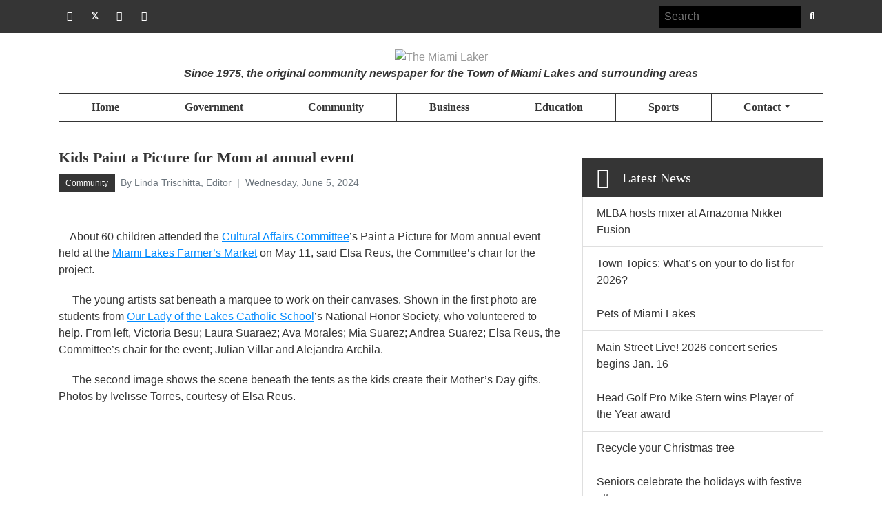

--- FILE ---
content_type: text/html; charset=utf-8
request_url: https://miamilaker.com/News-Article/kids-paint-a-picture-for-mom-at-annual-event
body_size: 53338
content:
<!DOCTYPE HTML PUBLIC "-//W3C//DTD HTML 4.0 Transitional//EN">
<html  lang="en-US">
<head id="Head"><meta content="text/html; charset=UTF-8" http-equiv="Content-Type" />
<!-- Google tag (gtag.js) -->

<script async src="https://www.googletagmanager.com/gtag/js?id=G-7MRX9L8B0Q"></script>
<script>
  window.dataLayer = window.dataLayer || [];
  function gtag(){dataLayer.push(arguments);}
  gtag('js', new Date());

  gtag('config', 'G-7MRX9L8B0Q');
</script><title>
	Kids Paint a Picture for Mom at annual event
</title><meta id="MetaDescription" name="description" content="About 60 children attended the Cultural Affairs Committee’s Paint a Picture for Mom annual event held at the Miami Lakes Farmer’s Market on..." /><meta id="MetaRobots" name="robots" content="INDEX, FOLLOW" /><link href="/DependencyHandler.axd/11a9559f0f7b4c2be5eb83fd444f8994/198/css" type="text/css" rel="stylesheet"/><script src="/DependencyHandler.axd/b722d1ddf29519520bdf5f1c6648bb91/198/js" type="text/javascript"></script><link rel='SHORTCUT ICON' href='/Portals/0/favicon.ico?ver=FgkkiQ0j_csowVAHyrT3Ww%3d%3d' type='image/x-icon' /><meta name="eds__GmapsInitData" content="{&quot;instanceGlobal&quot;:&quot;EasyDnnSolutions1_1_instance&quot;,&quot;google&quot;:{&quot;maps&quot;:{&quot;api&quot;:{&quot;key&quot;:&quot;&quot;,&quot;libraries&quot;:[&quot;geometry&quot;,&quot;places&quot;]}}}}" /><meta property="og:site_name" content="The Miami Laker" />
<meta property="og:title" content="Kids Paint a Picture for Mom at annual event" />
<meta property="og:description" content="About 60 children attended the Cultural Affairs Committee’s Paint a Picture for Mom annual event held at the Miami Lakes Farmer’s Market on May 11, said Elsa Reus, the Committee’s chair for the project.        The young artists sat beneath a marquee to work on their canvases. Shown in the first photo are students from Our Lady of the Lakes Catholic School’s National Honor Society, who volunteered to help. From left, Victoria Besu; Laura Suaraez; Ava Morales; Mia Suarez; Andrea Suarez;..." />
<meta property="og:url" content="https://miamilaker.com/News-Article/kids-paint-a-picture-for-mom-at-annual-event" />
<meta property="og:type" content="article" />

<meta property="og:image" content="https://miamilaker.com/Portals/0/EasyDNNnews/24826/OLLCMYK1.jpg" />

<meta name="twitter:card" content="summary_large_image" />
<meta name="twitter:title" content="Kids Paint a Picture for Mom at annual event" />
<meta name="twitter:description" content="About 60 children attended the Cultural Affairs Committee’s Paint a Picture for Mom annual event held at the Miami Lakes Farmer’s Market on May 11, said Elsa Reus, the Committee’s chair for..." />

<meta name="twitter:image" content="https://miamilaker.com/Portals/0/EasyDNNnews/24826/OLLCMYK1.jpg" />
<script type="application/ld+json">{
	"@context": "http://schema.org",
	"@type": "NewsArticle",
	"mainEntityOfPage": {
	  "@type": "WebPage",
	  "@id": "https://miamilaker.com/kids-paint-a-picture-for-mom-at-annual-event"
	},
	"headline": "Kids Paint a Picture for Mom at annual event",
	"image": {
		"@type": "ImageObject",
		"url": "https://miamilaker.com/Portals/0/EasyDNNnews/24826/OLLCMYK1.jpg"
	  },
	"datePublished": "2024-06-05T12:21:00.0000000",
	"dateModified": "2024-07-14T07:21:46.8230000",
	"author": {
	  "@type": "Person",
	  "name": "Megan J"
	},
	 "publisher": {
	  "@type": "Organization",
	  "name": "The Miami Laker",
	  "logo": {
		"@type": "ImageObject",
		"url": "https://miamilaker.com/Portals/0/logo-miami-lakers.jpg?ver=t2QGPx2RUerzlspIqaC49g%3d%3d"
	  }
	},
	"description": "&amp;nbsp; &amp;nbsp; About 60 children attended the Cultural Affairs Committee&amp;rsquo;s Paint a Picture for Mom annual event held at the Miami Lakes Farmer&amp;rsquo;s Market on May 11, said Elsa Reus,..."
  }
  </script>     
        
					<!-- Google Analytics -->
					<script async src="https://www.googletagmanager.com/gtag/js?id=G-8CTTMTJV89"></script>
					<script>
					  window.dataLayer = window.dataLayer || [];
					  function gtag(){dataLayer.push(arguments);}
					  gtag('js', new Date());
					  gtag('config', 'G-8CTTMTJV89');
					</script>


					<!-- Facebook Pixel Code -->
					<script>
					!function(f,b,e,v,n,t,s)
					{if(f.fbq)return;n=f.fbq=function(){n.callMethod?
					n.callMethod.apply(n,arguments):n.queue.push(arguments)};
					if(!f._fbq)f._fbq=n;n.push=n;n.loaded=!0;n.version='2.0';
					n.queue=[];t=b.createElement(e);t.async=!0;
					t.src=v;s=b.getElementsByTagName(e)[0];
					s.parentNode.insertBefore(t,s)}(window, document,'script',
					'https://connect.facebook.net/en_US/fbevents.js');
					fbq('init', '387216868669385');
					fbq('track', 'PageView');
					</script>
					<noscript><img height="1" width="1" style="display:none"
					src="https://www.facebook.com/tr?id=387216868669385&ev=PageView&noscript=1"
					/></noscript>
					<!-- End Facebook Pixel Code -->



          <!-- Accessibility Badge -->
          <script data-account="N19M97XJtM" src="https://cdn.userway.org/widget.js"></script>


		  		<meta name="viewport" content="width=device-width, initial-scale=1.0, maximum-scale=1.0, user-scalable=0" /></head>
<body id="Body">

    <form method="post" action="/News-Article/kids-paint-a-picture-for-mom-at-annual-event" onsubmit="javascript:return WebForm_OnSubmit();" id="Form" enctype="multipart/form-data">
<div class="aspNetHidden">
<input type="hidden" name="__EVENTTARGET" id="__EVENTTARGET" value="" />
<input type="hidden" name="__EVENTARGUMENT" id="__EVENTARGUMENT" value="" />
<input type="hidden" name="__VIEWSTATE" id="__VIEWSTATE" value="RVmiOQBbkBq9mxt7vbDu5mQwEsM11BYE1b/0TSoVT8yIeZLFoUUjmNTDOhUrr9YTuXWegsK2SJ7qTKMheE9jRElfJQjVPobf3WTHFEmyvTj8eBJ9vRtRZ8zlvHCcJdzRcXabFr/NQM0/VJQnmax7h+nURpY3/9KPB3WysjQecxLJDgXcMe6c60Kn/GrvgFcGiL5++ozcD7aKJ1nlN7v065dOjfJ6W7NGFtvSdlII6BhAKmR9aKF5yUvfGVvXQqXBVp0gXz9dZYIVc9mpkcnnZnKST3/Uyw5rC0laS7ZFd9FcZ3LhkHUCsqnfSPwq2Lp7Cc6Kb99S9LAtDIDk/GHpcTDBV3NcauN4W/qSCL27gih6/jLQZC5f5SJjI/L98XZXvRxEdtyN7udTGNeK7eAWVGXTKaYmtOKqBf6eFwupk2fEmQNp0S+H4iOn2pk6s8WFvA2Cs5+gv8zKLCqURZoD/Naj6XF4STbC4Uh0ypyHSmKA+QdyA42Q0QUDdel1op/[base64]/1DeUVmL7vP939OtwAHXz7c4SZoOlKadYOiXrnHajzCo1/b0rqKYb2/[base64]/Ldaz5OY7MEVBH9W6mxzEt0lsk+1ujByhEvIF+oc45vcHGQbNmbwjW45tvXJO0SwzlWO509dwQsM44+tCIm1Aj+50j6KTBHU+kOijlPtnZ6j97utu49Ux7UewaZgDKiR920daft3XyvoxHnm+ky1w4o11aE1LOQuNOCB9qG+he9kTuwKZ/vnTZORWSblZSsXf4u5oQtaIQfOE2FxI5pEzSdnzHGT7Vhuv91U0Zw/KcMGjIWhMmpmfopGzmOx52WhwBcJp883GCW17PHW7/uVH3OfQ33RGYQsVS2YSTf/QG30hKCMt6A2SyGhFkQ+Cmiw2M+2dx5rtPs7INmyzaMJ+l4wwLYhCcyGR/QqDmnbjezP1FLHRw/XUFhMMBcoBDmRunLqUwS4DcMEEx9BXdjxn+Lk01qd7IAA5jA5z9EenS9jWmC6/gecbM+FAUiiHThMj9sAMFt0Cf4Vz9/2gKnECisDiQxm8TnQ4CCEL+J/0hwebr/aB3aY/d8oAIBIhZhLEEfOYRbnhngwa43HkxkwHWHJVofsp7gJcwLbHF7ZADHiMYLM/mvxhqMdWzclypcYxGWowTDtc7DvGYwIf6TjSEpM2b8KhlwYSioTOswM2ZxPosnmxXzj/d+2DzDT70xUGtN5mvYx1ghpc0Gun2PW3wzGwtNsgJxj0+N7GOJFW3uLvjLP5nLP0DK/d0Fnl9T4DazAU3cDlzfMhh//yz1ikLwLyp7lw6q2cRi5yFafrhx8LGN1RUSIx2qGn8Ev06i06v1shvUoj1bcR/UZ8jGpBkvSKQ0cosvxDrYJsWiJLxHMGgdaE1M1mHhm3un18DvtGjp2HfGlyk94A8XsEM+giizNuvn53Wvb4iL4ju+xpdFNFA+d7eSxYNHdBWcn7Q=" />
</div>

<script type="text/javascript">
//<![CDATA[
var theForm = document.forms['Form'];
if (!theForm) {
    theForm = document.Form;
}
function __doPostBack(eventTarget, eventArgument) {
    if (!theForm.onsubmit || (theForm.onsubmit() != false)) {
        theForm.__EVENTTARGET.value = eventTarget;
        theForm.__EVENTARGUMENT.value = eventArgument;
        theForm.submit();
    }
}
//]]>
</script>


<script src="/WebResource.axd?d=pynGkmcFUV1y_vzgfYJ1gLkvZr5LSX_IOfiDVvsCh13Y1TE14wIbs7cRPXw1&amp;t=638944313804954138" type="text/javascript"></script>


<script src="/ScriptResource.axd?d=nv7asgRUU0shAVAeNkdf6ZgfbTbpnVjIoixGeJYPswsUFyGwjAiSwyJgIuA6KWlZY2NqL8pqlj3WG_vrDfALqiSw_5Cf3bsNxVfKtPg3cN7GormD4WzsgdqnRtc1&amp;t=ffffffffa0bc9515" type="text/javascript"></script>
<script src="//platform.twitter.com/widgets.js" type="text/javascript"></script>
<script src="//platform.linkedin.com/in.js" type="text/javascript"></script>
<script src="//assets.pinterest.com/js/pinit.js" type="text/javascript"></script>
<script src="/ScriptResource.axd?d=NJmAwtEo3IqplZy8ugFhXB2Lb-cfND19YpgQLuk9aUUI6zGURTuUswU-3PObTM5lggNykqk3vQBhvld0lLBF2o7pP2q347ys4r0yGbCm7SRsAaV0F2gK_lyhAqa--4RL_PYxCA2&amp;t=ffffffffe6d5a9ac" type="text/javascript"></script>
<script src="/ScriptResource.axd?d=dwY9oWetJoI8YVBLMcW1G2L96Y6w5af62NB8KJ2ihD4dqtIa3FrvjDDSfiHdtFbRpkgwCk2njfP7XNWCcqnIcanRXjPIzPQ4Oep9D9ARyOuLEc0X8yqE2KYNjMnBgTluJ6kaGdWMAXe13WMi0&amp;t=ffffffffe6d5a9ac" type="text/javascript"></script>
<script type="text/javascript">
//<![CDATA[
function WebForm_OnSubmit() {
if (typeof(ValidatorOnSubmit) == "function" && ValidatorOnSubmit() == false) return false;
return true;
}
//]]>
</script>

<div class="aspNetHidden">

	<input type="hidden" name="__VIEWSTATEGENERATOR" id="__VIEWSTATEGENERATOR" value="CA0B0334" />
	<input type="hidden" name="__VIEWSTATEENCRYPTED" id="__VIEWSTATEENCRYPTED" value="" />
	<input type="hidden" name="__EVENTVALIDATION" id="__EVENTVALIDATION" value="9M+vlSE7Nj0xY57aYFuXakV8XyllISm1aN5v2TEoW3kv4tpGtKB6tmQUjsMyeoZqthdFdvoYeXFz4lDWOO82aGYKGZIUWkhcKnDwWs/Rt9c2wgbfRuv35qRWqjM+b2gCLqoH6V3lcJdtrFktuR2Yoi2haJC5QqwjrpH1CQS3k7+SIXJU7glVNsAMLu0XVREcPlTyLw==" />
</div><script src="/DependencyHandler.axd/25db955ca49a051eb7836fda0fec014e/198/js" type="text/javascript"></script>
<script type="text/javascript">
//<![CDATA[
Sys.WebForms.PageRequestManager._initialize('ScriptManager', 'Form', ['tdnn$ctr391$ViewEasyDNNNewsMain$ctl00$upPanelComments','dnn_ctr391_ViewEasyDNNNewsMain_ctl00_upPanelComments','tdnn$ctr456$ViewEasyDNNNewsSearch$upSearch','dnn_ctr456_ViewEasyDNNNewsSearch_upSearch'], [], [], 90, '');
//]]>
</script>

        
        
        


<!-- META -->


<!-- Fonts -->
<link href="https://fonts.googleapis.com/css?family=Open+Sans:300,400,400i,600,700,700i&display=swap" rel="stylesheet">

<!-- CSS -->
<!--CDF(Css|/Portals/_default/skins/miami-laker/libraries/owl-carousel/assets/owl.carousel.min.css|DnnPageHeaderProvider|70)-->
<!--CDF(Css|/Portals/_default/skins/miami-laker/libraries/owl-carousel/assets/owl.theme.default.min.css|DnnPageHeaderProvider|75)-->
<!--CDF(Css|/Portals/_default/skins/miami-laker/css/fonts/fontawesome/css/all.min.css|DnnPageHeaderProvider|80)-->
<!--CDF(Css|/Portals/_default/skins/miami-laker/css/fonts/glyphter/css/Glyphter.css|DnnPageHeaderProvider|85)-->
<!--CDF(Css|/Portals/_default/skins/miami-laker/css/skin.css|DnnPageHeaderProvider|90)-->

<!-- Javascript -->

<!--CDF(Javascript|/Portals/_default/skins/miami-laker/libraries/owl-carousel/owl.carousel.min.js|DnnBodyProvider|100)-->
<!--CDF(Javascript|/Portals/_default/skins/miami-laker/js/general.js|DnnBodyProvider|100)-->

<!-- ADD THIS -->
<script type="text/javascript" src="//s7.addthis.com/js/300/addthis_widget.js#pubid=ra-5e1e348737dd1c04"></script>

<!-- PayPal -->
<script src="https://www.paypal.com/sdk/js?client-id=AYIdpBndW41B-LIt0R3YaCwkbj8Xt7hbJ5JAi-2zTA3PSCLEmWHwV4glmsfvrOLK2uL-D1IP_61klhXC&currency=USD" data-sdk-integration-source="button-factory"></script>

<div class="skin skin--home" id="page-40" 
    data-name="News Article"
    data-logged="False">
    
	<header class="header">

	<div class="prenavbar">
		<div class="container">
			<div class="row">
				<div class="col-xs-7 col-sm-4 / flex-vertical-align">
					<ul class="social-links">
						<li>
							<a href="http://www.facebook.com/miamilaker" class="social-link / facebook / grow" target="_blank" title="Connect with us on Facebook">
								Facebook
							</a>
						</li>
						<li>
							<a href="https://twitter.com/themiamilaker" class="social-link / twitter / grow" target="_blank" title="Connect with us on Twitter">
								Twitter
							</a>
						</li>
						<li>
							<a href="https://www.instagram.com/themiamilaker" class="social-link / instagram / grow" target="_blank" title="Connect with us on Instagram">
								Instagram
							</a>
						</li>
						<li>
							<a href="#" class="social-link / newsletter / grow / edMailChimpForm_440" title="Sign up for our Newsletter">
								Email
							</a>
						</li>
					</ul>
				</div>
				<div class="col-xs-5 col-sm-8">
					<div id="dnn_SiteSearch" class="site-search"> 
						
					<div class="DnnModule DnnModule-EasyDNNnewsSearch DnnModule-456"><a name="456"></a>
<div class="DNNContainer_noTitle">
	<div id="dnn_ctr456_ContentPane"><!-- Start_Module_456 --><div id="dnn_ctr456_ModuleContent" class="DNNModuleContent ModEasyDNNnewsSearchC">
	

<div class="eds_news_MiamiLaker eds_subCollection_search eds_styleSwitchCriteria_module-456 eds_template_default MiamiLaker_Style_search eds_style_predefined_search">
	
	
	<div id="dnn_ctr456_ViewEasyDNNNewsSearch_upSearch">
		
			
			<div id="dnn_ctr456_ViewEasyDNNNewsSearch_pnlSimpleSearch" class="search_input button_outside" onkeypress="javascript:return WebForm_FireDefaultButton(event, &#39;dnn_ctr456_ViewEasyDNNNewsSearch_btnSearch&#39;)">
			
				<div id="dnn_ctr456_ViewEasyDNNNewsSearch_pnlSearchBoxValue" class="input">
					<input name="dnn$ctr456$ViewEasyDNNNewsSearch$tbSearchText" type="text" id="dnn_ctr456_ViewEasyDNNNewsSearch_tbSearchText" placeholder="Search" title="Search" aria-label="Search" />
					<span id="dnn_ctr456_ViewEasyDNNNewsSearch_rfvtbSearchText" style="visibility:hidden;"></span>
				</div>
				<a id="dnn_ctr456_ViewEasyDNNNewsSearch_btnSearch" class="do_search" href="javascript:WebForm_DoPostBackWithOptions(new WebForm_PostBackOptions(&quot;dnn$ctr456$ViewEasyDNNNewsSearch$btnSearch&quot;, &quot;&quot;, true, &quot;vgNewsSearch456&quot;, &quot;&quot;, false, true))"><span>Search</span></a>
			
		</div>
		
	</div>
	
	
</div>

</div><!-- End_Module_456 --></div>
	<div class="clear"></div>
</div>
</div></div>
				</div>
			</div>
		</div>
	</div>

	<nav class="navbar navbar-expand-lg navbar-light bg-white">
		<div class="container">
			<div class="row / mb-2">
				<div class="col">
					<div class="d-flex">
						<div class="logo">
							<a id="dnn_dnnLOGO_hypLogo" title="The Miami Laker" aria-label="The Miami Laker" href="https://miamilaker.com/"><img id="dnn_dnnLOGO_imgLogo" src="/Portals/0/logo-miami-lakers.jpg?ver=t2QGPx2RUerzlspIqaC49g%3d%3d" alt="The Miami Laker" /></a>
							<p>
								<strong class="font-italic">Since 1975, the original community newspaper for the Town of Miami Lakes and surrounding areas</strong>
							</p>
						</div>
						<div>
							<button class="navbar-toggler / ml-2" type="button" data-toggle="collapse" data-target="#navbarSupportedContent" aria-controls="navbarSupportedContent" aria-expanded="false" aria-label="Toggle navigation">
								<span class="navbar-toggler-icon"></span>
							</button>
						</div>
					</div>
				</div>
			</div>
			<div class="row">
				<div class="col">
					<div class="collapse navbar-collapse" id="navbarSupportedContent">
						<ul class="navbar-nav ten-pound-menu clearfix">
  <li class="nav-item page-21 num-1 root first"><a class="nav-link" href="https://miamilaker.com/"><span class="text">Home</span></a></li>
  <li class="nav-item page-33 num-2 root"><a class="nav-link" href="https://miamilaker.com/Government"><span class="text">Government</span></a></li>
  <li class="nav-item page-34 num-3 root"><a class="nav-link" href="https://miamilaker.com/Community"><span class="text">Community</span></a></li>
  <li class="nav-item page-35 num-4 root"><a class="nav-link" href="https://miamilaker.com/Business"><span class="text">Business</span></a></li>
  <li class="nav-item page-36 num-5 root"><a class="nav-link" href="https://miamilaker.com/Education"><span class="text">Education</span></a></li>
  <li class="nav-item page-37 num-6 root"><a class="nav-link" href="https://miamilaker.com/Sports"><span class="text">Sports</span></a></li>
  <li class="nav-item disabled page-39 num-7 root has-child last"><a class="dropdown-toggle nav-link" data-toggle="dropdown"><span class="text">Contact</span><span class="indicator"></span></a><ul class="dropdown-menu depth-0 clearfix">
      <li class="nav-item page-43 num-1 first"><a class="nav-link" href="https://miamilaker.com/Contact/Pay-for-Advertising"><span class="text">Pay for Advertising</span></a></li>
      <li class="nav-item page-46 num-2"><a class="nav-link" href="https://miamilaker.com/Contact/Submit-a-News-Tip"><span class="text">Submit a News Tip</span></a></li>
      <li class="nav-item page-47 num-3"><a class="nav-link" href="https://miamilaker.com/Contact/Submit-a-Photo"><span class="text">Submit a Photo</span></a></li>
      <li class="nav-item page-48 num-4"><a class="nav-link" href="https://miamilaker.com/Contact/Submit-a-Classified-Ad"><span class="text">Submit a Classified Ad</span></a></li>
      <li class="nav-item page-49 num-5"><a class="nav-link" href="https://miamilaker.com/Contact/Engagement-Announcement"><span class="text">Engagement Announcement</span></a></li>
      <li class="nav-item page-50 num-6"><a class="nav-link" href="https://miamilaker.com/Contact/Wedding-Announcement"><span class="text">Wedding Announcement</span></a></li>
      <li class="nav-item page-52 num-7 last"><a class="nav-link" href="https://miamilaker.com/Contact/Contact-Us"><span class="text">Contact Us</span></a></li>
    </ul>
  </li>
</ul><script type="text/javascript">var sel = '.navbar-nav';
			$opts = {container:"window",subTrigger:"hover",subTriggerClass:"hover",animateIn:"slideDown",animateOut:"fade",showSpeed:200,hideSpeed:100,confine:false,evenRoot:false,pushContent:false,pushContentSelector:"",mobileContainer:"",mobileOpenClass:"open",mobileOpeningClass:"opening",mobileClosedClass:"closed",mobileClosingClass:"closing",mobileShowSpeed:200,mobileHideSpeed:100,mobileSubMultiOpen:false,MenuStyle:"Ten-Pound-DDR-Menu"};
			$opts.mobile = false;
			$opts.mobileButton = 
				'.navbar-nav-button';

			$opts.mobileSubToggle = '.toggle';
			$opts.itemSelector = '.nav-item';
			$opts.rootSelector = '.root';
			$opts.hasChildSelector = '.has-child';
			$opts.subSelector = '.dropdown-menu';

			
			$(sel).TenPoundMenu($opts);
		</script>
					</div>
				</div>
			</div>
		</div>
	</nav>
</header>
    <div class="container">
        <div class="row / m-t-30">
            <div class="col-sm-12">
                <span id="dnn_breadcrumb_lblBreadCrumb" itemprop="breadcrumb" itemscope="" itemtype="https://schema.org/breadcrumb"><span itemscope itemtype="http://schema.org/BreadcrumbList"><span itemprop="itemListElement" itemscope itemtype="http://schema.org/ListItem"><a href="https://miamilaker.com/News-Article" class="SkinObject" itemprop="item"><span itemprop="name">News Article</span></a><meta itemprop="position" content="1" /></span></span></span>
            </div>
        </div>
    	<div class="row">
    		<div class="col-sm-12 col-md-8">
    			<div id="dnn_ContentPane"><div class="DnnModule DnnModule-EasyDNNnews DnnModule-391"><a name="391"></a>
<div class="DNNContainer_noTitle">
	<div id="dnn_ctr391_ContentPane"><!-- Start_Module_391 --><div id="dnn_ctr391_ModuleContent" class="DNNModuleContent ModEasyDNNnewsC">
	

<script type="text/javascript">
	/*<![CDATA[*/
	
	eds3_5_jq(function ($) {var $articleContentWrapper = $('#dnn_ctr391_ViewEasyDNNNewsMain_ctl00_pnlViewArticle');$articleContentWrapper.on('click', 'a[rel^="ednSmbLight"]', function () {var $clicked = $(this),$smbItems = $('a[rel^="ednSmbLight"]'),i = 0,lightboxItems = [],lightboxOptions = {openAt: 0,mobile: false, cssClass: 'modern'};$smbItems.each(function () {if (this == $clicked[0])lightboxOptions.openAt = i;lightboxItems.push($(this).data('smbdata'));i++;});new SmbLight_1(lightboxItems,lightboxOptions);return false;})});
	
	
	
	
	
	
	
	
	

	eds3_5_jq(function ($) {
		if (typeof edn_fluidvids != 'undefined')
			edn_fluidvids.init({
				selector: ['.edn_fluidVideo iframe'],
				players: ['www.youtube.com', 'player.vimeo.com']
			});
		
		
		

	});
	/*]]>*/
</script>



<div class="eds_news_module_391 news eds_subCollection_news eds_news_MiamiLaker eds_template_Details_Article_Default eds_styleSwitchCriteria_portalSettingsSource">
	

	

	

	

	<div id="dnn_ctr391_ViewEasyDNNNewsMain_ctl00_pnlViewArticle">
		
		
		
		
		
  <div class="details__head / m-b-15">
    <h1 class="fs-2 text-primary font-weight-bold m-b-10">
      Kids Paint a Picture for Mom at annual event
    </h1>
    <p class="text-muted font-weight-light fs-0 m-b-15">
      <span class="details__head__categories">
        <span class="Community EDNcategorycolor-default">Community</span>
      </span>
      <span class="details__head__author / fs-sp">
        By Linda Trischitta, Editor
      </span>
      <span class="details__head__date / fs-sp">
        Wednesday, June 5, 2024
      </span>
    </p>
    <div class="addthis_inline_share_toolbox"></div>
  </div>

  
  <div class="details__media / m-b-15">
    
    <div class="details__media__gallery / m-b-30">
      <div id="main_eds_Gallery_Wrapper391_24826" class="eds_GravityGallery_MiamiLaker">
						<style>
							[class*="eds_GravityGallery_"] .edsgg__itemsListContainer {
								margin: 0 auto;
							}
							[class*="eds_GravityGallery_"] .edsgg_widthEnforcer {
								display: block;
								height: 0;
								line-height: 0;
								font-size: 0;
								margin: 0;
								padding: 0;
								border: 0;
								max-width: none;
							}
							[class*="eds_GravityGallery_"] .edsgg__embedWrapper video {
								width: 100% !important;
								height: 100% !important;
							}
							[class*="eds_GravityGallery_"] .edsgg__itemContainer {
								list-style-type: none;
								margin: 0 15px 30px;
								padding: 1px;
								display: inline-block;
								position: relative;
								background-color: #fff;
								border-style: solid;
								border-width: 1px;
								border-color: #BABABA #BABABA #BABABA #D3D3D3;
								border-radius: 2px;
								box-shadow: 1px 1px 0 rgba(0, 0, 0, 0.1);
								font-size: 0;
								line-height: 0;
								max-width: 100%;
								vertical-align: top;
								-moz-box-sizing: border-box;
								box-sizing: border-box;
								-webkit-transition: border 0.3s linear;
								-moz-transition: border 0.3s linear;
								-ms-transition: border 0.3s linear;
								-o-transition: border 0.3s linear;
								transition: border 0.3s linear;
							}
							[class*="eds_GravityGallery_"] .edsgg__itemContainer .edsgg_thumbnailContainer {
								padding: 5px;
							}
							[class*="eds_GravityGallery_"] .edsgg__itemContainer img {
								max-width: 100%;
								height: auto;
							}
							[class*="eds_GravityGallery_"] .edsgg__itemContainer .edsgg_title,
							[class*="eds_GravityGallery_"] .edsgg__itemContainer a .edsgg_title {
								font-size: 14px;
								text-decoration: none;
								line-height: 1.1;
								font-weight: bold;
							}
							[class*="eds_GravityGallery_"] .edsgg_galleryBackLinkWrapper {
								text-align: center;
								margin: 15px 0;
							}
							[class*="eds_GravityGallery_"] a.edsgg_galleryBackLink {
								border: solid 1px #CBCBCB;
								border-radius: 4px;
								background: #E2E2E2 none;
								width: 75%;
								font-size: 13px;
								line-height: 28px;
								color: #4D4D4D;
								text-decoration: none;
								display: inline-block;
								text-align: center;
								-webkit-transition: background 0.2s linear;
								-moz-transition: background 0.2s linear;
								-ms-transition: background 0.2s linear;
								-o-transition: background 0.2s linear;
								transition: background 0.2s linear;
							}
							[class*="eds_GravityGallery_"] a.edsgg_galleryBackLink:hover {
								background-color: #FCFCFC;
								color: #717171;
								text-decoration: none;
							}
							[class*="eds_GravityGallery_"] .edsgg__loadMediaWrapper {
								margin: 15px 0;
								width: 100%;
								text-align: center;
							}
							[class*="eds_GravityGallery_"] .edsgg__loadMediaWrapper .edsgg__loadMediaTrigger {
								display: inline-block;
								margin: 0;
								border: solid 1px #CBCBCB;
								border-radius: 4px;
								outline: none;
								box-shadow: none;
								background: #E2E2E2 none;
								cursor: pointer;
								position: relative;
								overflow: hidden;
								width: 75%;
								-webkit-transition: background 0.2s linear;
								-moz-transition: background 0.2s linear;
								-ms-transition: background 0.2s linear;
								-o-transition: background 0.2s linear;
								transition: background 0.2s linear;
							}
							[class*="eds_GravityGallery_"] .edsgg__loadMediaWrapper .edsgg__loadMediaTrigger .edsgg__loadMediaTriggerText span {
								display: inline-block;
								padding: 0;
								font-style: normal;
								font-size: 13px;
								line-height: 28px;
								color: #4D4D4D;
								text-shadow: 0 1px 0 rgba(255, 255, 255, 0.15);
							}
							[class*="eds_GravityGallery_"] .edsgg__loadMediaWrapper .edsgg__loadMediaTrigger .edsgg__loadMediaTriggerOverlay {
								position: absolute;
								top: 100%;
								left: 0;
								right: auto;
								bottom: auto;
								width: 100%;
								height: 100%;
								display: block;
								background-color: #ddd;
								opacity: 0;
								-webkit-transition: opacity 0.2s ease-in-out;
								-moz-transition: opacity 0.2s ease-in-out;
								-ms-transition: opacity 0.2s ease-in-out;
								-o-transition: opacity 0.2s ease-in-out;
								transition: opacity 0.2s ease-in-out;
							}
							[class*="eds_GravityGallery_"] .edsgg__loadMediaWrapper .edsgg__loadMediaTrigger .edsgg__loadMediaTriggerOverlay > span {
								color: #fff;
								padding: 8px 0;
								display: block;
								line-height: 1;
								text-shadow: 0 1px 0 rgba(0, 0, 0, 0.13);
							}
							[class*="eds_GravityGallery_"] .edsgg__loadMediaWrapper .edsgg__loadMediaTrigger:hover {
								background-color: #FCFCFC;
								box-shadow: none;
							}
							[class*="eds_GravityGallery_"] .edsgg__loadMediaWrapper .edsgg__loadMediaTrigger:hover .edsgg__loadMediaTriggerText span {
								color: #717171;
							}
							[class*="eds_GravityGallery_"] .edsgg__loadMediaWrapper.loading .edsgg__loadMediaTrigger .edsgg__loadMediaTriggerOverlay {
								top: 0;
								opacity: 1;
							}
							[class*="eds_GravityGallery_"] .edsgg__loadMediaWrapper.hide {
								display: none;
							}
						</style>
						

					<div class="edsgg__itemsListContainer edsgg__items"><div class="edsgg__itemContainer edsgg__mediaid18203" data-item-data="{&quot;mediaId&quot;:18203,&quot;likes&quot;:{&quot;numberOf&quot;:0,&quot;likedByUser&quot;:false,&quot;articleid&quot;:24826}}"><div class="edsgg_thumbnailContainer" style="width:991px;">
										
										
										<a class="edsgg__itemDetailsAndLightboxTrigger" href="#">
											<span class="edsgg_image_thumbnail">
												<img src="/Portals/0/GravityImages/18203/ProportionalFixedWidth/OLLCMYKx991x130.jpg" alt="">
											</span>
											
										</a>
										
										<div class="edsgg_description"></div>
									</div>
									</div><div class="edsgg__itemContainer edsgg__mediaid18204" data-item-data="{&quot;mediaId&quot;:18204,&quot;likes&quot;:{&quot;numberOf&quot;:0,&quot;likedByUser&quot;:false,&quot;articleid&quot;:24826}}"><div class="edsgg_thumbnailContainer" style="width:991px;">
										
										
										<a class="edsgg__itemDetailsAndLightboxTrigger" href="#">
											<span class="edsgg_image_thumbnail">
												<img src="/Portals/0/GravityImages/18204/ProportionalFixedWidth/LittleGirlCMYKx991x130.jpg" alt="">
											</span>
											
										</a>
										
										<div class="edsgg_description"></div>
									</div>
									</div></div></div>
    </div>
    

    
  </div>
  

<script type="text/javascript">
//<![CDATA[
eds3_5_jq(function ($) {
	$('#main_eds_Gallery_Wrapper391_24826').edsGravityGallery(
		{
			portalId: 0,
			articleid: 24826,
			moduleId: 391,
			tabId: 40,
			websiteRoot: '/',
			isotope: true,
			likes: true,
			rating: true,
			dynamicLoading: true,
			dynamicLoadingOnScroll: false,
			initialPage: 1,
			addThis: false,
			audioJs: false,
			inarticlelist: false,
			userLoggedIn: false,
			communityMode: false,
			createwebp: false,
			contentParent: {
				type: 'gallery',
				id: 15360
			},
			lightbox: {
				provider: 'smbLight',
				options: {
					like: {
						permissions: {
							liking: false
						}
					},
					portalId: 0,
					moduleId: 391,
					tabId: 40,
					userLoggedIn: false,
					websiteRoot: '/',
					cssClass: 'modern',
					wrapperResizeDuration: 200,
					mobile: false,
					flowplayerSwf: '/DesktopModules/EasyDNNnews/static/flowplayer/flowplayer.swf',
socialButtons: { facebook: true, twitter: true, gplus: true, inshare: true, pinterest: true}
				},
				items: [{"id":18203,"type":"image","src":"/Portals/0/easygalleryimages/1/15360/ollcmyk.jpg","socialUrl":"https://miamilaker.com/News-Article/kids-paint-a-picture-for-mom-at-annual-event","comments":{"backend":"","count":0},"likes":{"likedByUser":false,"numOfLikes":0}},{"id":18204,"type":"image","src":"/Portals/0/easygalleryimages/1/15360/littlegirlcmyk.jpg","socialUrl":"https://miamilaker.com/News-Article/kids-paint-a-picture-for-mom-at-annual-event","comments":{"backend":"","count":0},"likes":{"likedByUser":false,"numOfLikes":0}}]
			},
			itemsUrl: "https://miamilaker.com/News-Article/emodule/391/eitem/--itemId--",
			itemsRemaining: 0,
			flowplayerSwf: '/DesktopModules/EasyDNNnews/static/flowplayer/flowplayer.swf'
		}
	);
});
//]]>
</script>
		
		
		
   

		
  <div class="details__content / m-b-30"><p><strong><em>&nbsp; &nbsp; </em></strong>About 60 children attended the <a href="https://www.miamilakes-fl.gov/our-government/committees-boards/cultural-affairs-committee/" target="_blank">Cultural Affairs Committee</a>&rsquo;s Paint a Picture for Mom annual event held at the <a href="https://www.thefloridamarketplacegroup.com/" target="_blank">Miami Lakes Farmer&rsquo;s Market</a> on May 11, said Elsa Reus, the&nbsp;Committee&rsquo;s chair for the project.&nbsp;</p>

<p>&nbsp;&nbsp; &nbsp; The young artists sat beneath a marquee to work on their canvases. Shown in the first photo are students from <a href="https://school.ollnet.com/CatholicSchool.php" target="_blank">Our Lady of the Lakes Catholic School</a>&rsquo;s National Honor Society, who volunteered to help. From left, Victoria Besu; Laura Suaraez; Ava Morales; Mia Suarez; Andrea Suarez; Elsa Reus, the Committee&rsquo;s chair for the event; Julian Villar and&nbsp;Alejandra Archila.</p>

<p>&nbsp; &nbsp; &nbsp;The second image shows the scene beneath the tents as the kids create their Mother&rsquo;s Day gifts. Photos by&nbsp;Ivelisse Torres, courtesy of Elsa Reus. &nbsp;</p></div>

		
		 
		
		
  <div class="addthis_inline_share_toolbox"></div>

		
		
		<input type="hidden" name="dnn$ctr391$ViewEasyDNNNewsMain$ctl00$hfRate" id="dnn_ctr391_ViewEasyDNNNewsMain_ctl00_hfRate" value=" .000" />
		<script type="text/javascript">
			// <![CDATA[
			eds3_5_jq(function ($) {
				var isArticleRated = false;
				if (!false)
					isArticleRated = $.cookie("EDNA-124826");
				if (true) {
					var $rate_it = $(".EDN_article_rateit.M391");

					$rate_it.bind('rated reset', function (e) {
						var ri = $(this),
							value = ri.rateit('value'),
							articleid = 24826,
							portalId = 0,
							moduleId = 391,
							tabId = 40;

						$rate_it.rateit('readonly', true);
						ri.rateit('readonly', true);

						if (!false)
							$.cookie("EDNA-124826", "true");

						document.getElementById("dnn_ctr391_ViewEasyDNNNewsMain_ctl00_hfRate").value = value;

						$.ajax({
							url: "/DesktopModules/EasyDNNNews/ashx/RateArticle.ashx",
							type: "POST",
							cache: false,
							dataType: 'json',
							timeout: 15000,
							data: {
								portalId: portalId,
								moduleId: moduleId,
								tabId: tabId,
								articleid: articleid,
								ratingValue: value
							}
						})
							.done(function (response, status) {
								ri.siblings('.current_rating').text(response);
							})
							.fail(function () {
							})
							.always(function () {
							});
					})
						.rateit('value', document.getElementById("dnn_ctr391_ViewEasyDNNNewsMain_ctl00_hfRate").value)
						.rateit('readonly', isArticleRated)
						.rateit('step', 1);
				}
				$('#dnn_ctr391_ViewEasyDNNNewsMain_ctl00_upPanelComments').on('click', '#dnn_ctr391_ViewEasyDNNNewsMain_ctl00_lbAddComment', function () {
					var $lbAddComment = $('#dnn_ctr391_ViewEasyDNNNewsMain_ctl00_lbAddComment'),
						noErrors = true,

						$authorNameInput = $('#dnn_ctr391_ViewEasyDNNNewsMain_ctl00_tbAddCommentName'),
						$authorEmailInput = $('#dnn_ctr391_ViewEasyDNNNewsMain_ctl00_tbAddCommentEmail'),
						$authorGDPRAgreement = $('#dnn_ctr391_ViewEasyDNNNewsMain_ctl00_cbShowCommentsGDPRComplianceAgreementRules'),
						authorName,
						authorEmail,
						comment = $('#dnn_ctr391_ViewEasyDNNNewsMain_ctl00_tbAddComment').val(),

						$noAuthorName = $('#dnn_ctr391_ViewEasyDNNNewsMain_ctl00_lblAddCommentNameError'),
						$noAuthorEmail = $('#dnn_ctr391_ViewEasyDNNNewsMain_ctl00_lblAddCommentEmailError'),
						$authorEmailNotValid = $('#dnn_ctr391_ViewEasyDNNNewsMain_ctl00_lblAddCommentEmailValid'),
						$noComment = $('#dnn_ctr391_ViewEasyDNNNewsMain_ctl00_lblAddCommentError'),
						$notValidCaptcha = $('#dnn_ctr391_ViewEasyDNNNewsMain_ctl00_lblCaptchaError'),
						$noauthorGDPRAgreement = $('#dnn_ctr391_ViewEasyDNNNewsMain_ctl00_lblShowCommentsGDPRComplianceAgreementError'),

						emailRegex = /^(([^<>()[\]\\.,;:\s@\"]+(\.[^<>()[\]\\.,;:\s@\"]+)*)|(\".+\"))@((\[[0-9]{1,3}\.[0-9]{1,3}\.[0-9]{1,3}\.[0-9]{1,3}\])|(([a-zA-Z\-0-9]+\.)+[a-zA-Z]{2,}))$/;


					if ($lbAddComment.data('disable'))
						return false;

					if ($authorNameInput.length > 0) {
						authorName = $authorNameInput.val();

						$noAuthorName.css('display', 'none');

						if (authorName == '') {
							$noAuthorName.css('display', 'block');
							noErrors = false;
						}
					}

					if ($authorEmailInput.length > 0) {
						authorEmail = $authorEmailInput.val();

						$noAuthorEmail.css('display', 'none');
						$authorEmailNotValid.css('display', 'none');

						if (authorEmail == '') {
							$noAuthorEmail.css('display', 'block');
							noErrors = false;
						} else if (!emailRegex.test(authorEmail)) {
							$authorEmailNotValid.css('display', 'block');
							noErrors = false;
						}
					}

					if ($authorGDPRAgreement.length > 0) {
						$noauthorGDPRAgreement.css('display', 'none');
						if (!$authorGDPRAgreement[0].checked) {
							$noauthorGDPRAgreement.css('display', 'block');
							noErrors = false;
						}
					}

					if ($('#dnn_ctr391_ViewEasyDNNNewsMain_ctl00_pnlCommentsCaptcha').length > 0) {
						var commentsCaptchaResponse = grecaptcha.getResponse(window.eds_commentsform_captchaId);
						if (commentsCaptchaResponse.length == 0) {
							$('#dnn_ctr391_ViewEasyDNNNewsMain_ctl00_hfCommentsFormCaptchaResponse').val('');
							$notValidCaptcha.css('display', 'block');
							noErrors = false;
						}
						else {
							$('#dnn_ctr391_ViewEasyDNNNewsMain_ctl00_hfCommentsFormCaptchaResponse').val(commentsCaptchaResponse);
							$notValidCaptcha.css('display', 'none');
						}
					}

					if (comment == '') {
						$noComment.css('display', 'block');
						noErrors = false;
					} else
						$noComment.css('display', 'none');

					if (noErrors)
						$lbAddComment.data('disable', true);
					else
						return false;
				});
			});
			//*/ ]]>
		</script>
		<div id="dnn_ctr391_ViewEasyDNNNewsMain_ctl00_upPanelComments">
			
				
				
				<input type="hidden" name="dnn$ctr391$ViewEasyDNNNewsMain$ctl00$hfReplayToComment" id="dnn_ctr391_ViewEasyDNNNewsMain_ctl00_hfReplayToComment" />
			
		</div>
		
		 
	
	</div>
	
	
	
</div>











</div><!-- End_Module_391 --></div>
	<div class="clear"></div>
</div>
</div></div>
                <div id="paypal-button-container"></div>
    		</div>
    		<div id="dnn_ContentPaneSidebar" class="col-sm-12 col-md-4"><div class="DnnModule DnnModule-BannerDisplay DnnModule-445"><a name="445"></a>
<div class="DNNContainer_noTitle">
	<div id="dnn_ctr445_ContentPane"><!-- Start_Module_445 --><div id="dnn_ctr445_ModuleContent" class="DNNModuleContent ModBannerDisplayC">
	

<!--BEGIN BannerDisplay module, Copyright (C) 2006-2016 Smoke Ranch Software (http://www.smokeranch.com)-->
<script type="text/javascript" src="https://miamilaker.com:443/DesktopModules/SmokeRanch.BannerDisplay/SmokeRanch.BannerDisplay/bannerdisplay.js"></script>

<div id="dnn_ctr445_View_pnlBanners">
		
	
<div class='sr-bannerDisplayFlex'>

</div>

	</div>




<!--END BannerDisplay module-->
</div><!-- End_Module_445 --></div>
	<div class="clear"></div>
</div>
</div><div class="DnnModule DnnModule-EasyDNNnewsWidgets DnnModule-392"><a name="392"></a>
<div class="DNNContainer_noTitle">
	<div id="dnn_ctr392_ContentPane"><!-- Start_Module_392 --><div id="dnn_ctr392_ModuleContent" class="DNNModuleContent ModEasyDNNnewsWidgetsC">
	
<script type="text/javascript">
	/*<![CDATA[*/eds3_5_jq(function ($) {
if (typeof edn_fluidvids != 'undefined')
	edn_fluidvids.init({
		selector: ['.edn_fluidVideo iframe'],
		players: ['www.youtube.com', 'player.vimeo.com']
	});
});
	/*]]>*/
</script>
<div class="news eds_subCollection_latestArticles eds_subCollection_news eds_news_MiamiLaker eds_template_List_Article_Default__Latest eds_styleSwitchCriteria_module-392">
<!--ArticleRepeat:Before:-->
<ul class="list-group / m-l-0">
	<li class="list-group-item active">
		<h3 class="list-group-item__heading">
			<i class="far fa-newspaper / mr-1"></i>
			<span class="text">
				Latest News
			</span>
		</h3>
	</li>
<div class="edn__articleListWrapper edn_392_article_list_wrapper"><!--ArticleTemplate-->
	<li class="list-group-item">
		<a class="article-list__title / fs-6 text-primary font-weight-medium" href="https://miamilaker.com/News-Article/mlba-hosts-mixer-at-amazonia-nikkei-fusion" target="_self">
			MLBA hosts mixer at Amazonia Nikkei Fusion
		</a>
	</li>
<!--ArticleTemplate-->
	<li class="list-group-item">
		<a class="article-list__title / fs-6 text-primary font-weight-medium" href="https://miamilaker.com/News-Article/town-topics-whats-on-your-to-do-list-for-2026" target="_self">
			Town Topics: What’s on your to do list for 2026?
		</a>
	</li>
<!--ArticleTemplate-->
	<li class="list-group-item">
		<a class="article-list__title / fs-6 text-primary font-weight-medium" href="https://miamilaker.com/News-Article/pets-of-miami-lakes-545" target="_self">
			Pets of Miami Lakes
		</a>
	</li>
<!--ArticleTemplate-->
	<li class="list-group-item">
		<a class="article-list__title / fs-6 text-primary font-weight-medium" href="https://miamilaker.com/News-Article/main-street-live-2026-concert-series-begins-jan-16" target="_self">
			Main Street Live! 2026 concert series begins Jan. 16
		</a>
	</li>
<!--ArticleTemplate-->
	<li class="list-group-item">
		<a class="article-list__title / fs-6 text-primary font-weight-medium" href="https://miamilaker.com/News-Article/head-golf-pro-mike-stern-wins-player-of-the-year-award" target="_self">
			Head Golf Pro Mike Stern wins Player of the Year award
		</a>
	</li>
<!--ArticleTemplate-->
	<li class="list-group-item">
		<a class="article-list__title / fs-6 text-primary font-weight-medium" href="https://miamilaker.com/News-Article/recycle-your-christmas-tree" target="_self">
			Recycle your Christmas tree
		</a>
	</li>
<!--ArticleTemplate-->
	<li class="list-group-item">
		<a class="article-list__title / fs-6 text-primary font-weight-medium" href="https://miamilaker.com/News-Article/seniors-celebrate-the-holidays-with-festive-attire" target="_self">
			Seniors celebrate the holidays with festive attire
		</a>
	</li>
<!--ArticleTemplate-->
	<li class="list-group-item">
		<a class="article-list__title / fs-6 text-primary font-weight-medium" href="https://miamilaker.com/News-Article/automall-hosts-toy-drive-with-mater-lakes-academy" target="_self">
			AutoMall hosts Toy Drive with Mater Lakes Academy
		</a>
	</li>
<!--ArticleTemplate-->
	<li class="list-group-item">
		<a class="article-list__title / fs-6 text-primary font-weight-medium" href="https://miamilaker.com/News-Article/the-2nd-annual-paw-liday-palooza" target="_self">
			The 2nd Annual Paw-liday Palooza
		</a>
	</li>
<!--ArticleTemplate-->
	<li class="list-group-item">
		<a class="article-list__title / fs-6 text-primary font-weight-medium" href="https://miamilaker.com/News-Article/miami-dade-county-mayor-recognizes-giving-gators" target="_self">
			Miami-Dade County Mayor recognizes Giving Gators
		</a>
	</li>
</div><!--ArticleRepeat:After:-->
</ul>	

</div>


</div><!-- End_Module_392 --></div>
	<div class="clear"></div>
</div>
</div></div>
    	</div>
    </div>
    <footer>
  <div class="container">
    <div class="row / footer-top">
      <div class="col-sm-6 col-md-4">
        <div class="footer-nav">
          <h4 class="footer-top__header / text-color font-weight-bold m-b-10">
            Miamilaker.com
          </h4>
          <ul class="footer-links">
            <li>
              <a href=""> Home </a>
            </li>
            <li>
              <a href="/Government"> Government </a>
            </li>
            <li>
              <a href="/Business"> Business </a>
            </li>
            <li>
              <a href="/Community"> Community </a>
            </li>
            <li>
              <a href="/Education"> Education </a>
            </li>
            <li>
              <a href="/Sports"> Sports </a>
            </li>
          </ul>
        </div>
      </div>
      <div class="col-sm-6 col-md-4">
        <div class="footer-nav">
          <h4 class="footer-top__header / text-color font-weight-bold m-b-10">
            Contact Us
          </h4>
          <ul class="footer-links">
            <li>
              <span class="link-item"> The Miami Laker </span>
            </li>
            <li>
              <span class="link-item">
                15450 New Barn Road<br />
                Suite 103<br />
                Miami Lakes, FL 33014
              </span>
            </li>
            <!--
						<li>
							<span class="link-item">
								Main Phone: (305) 817-4011
							</span>
						</li>
						-->
            <li>
              <span class="link-item"> Editor: (305) 817-4007 </span>
            </li>
          </ul>
        </div>
      </div>
      <div class="col-sm-12 col-md-4">
        <div class="footer-nav">
          <h4 class="footer-top__header / text-color font-weight-bold m-b-10">
            Get Social
          </h4>
          <ul class="footer-links footer-links--social">
            <li>
              <a
                href="http://www.facebook.com/miamilaker"
                class="social-link / facebook / grow"
                target="_blank"
                title="Connect with us on Facebook">
                Facebook
              </a>
            </li>
            <li>
              <a
                href="https://twitter.com/themiamilaker"
                class="social-link / twitter / grow"
                target="_blank"
                title="Connect with us on Twitter">
                Twitter
              </a>
            </li>
            <li>
              <a
                href="https://www.instagram.com/themiamilaker"
                class="social-link / instagram / grow"
                target="_blank"
                title="Connect with us on Instagram">
                Instagram
              </a>
            </li>
            <li>
              <a
                class="social-link / newsletter / grow / edMailChimpForm_440"
                title="Sign up for our Newsletter">
                Email
              </a>
            </li>
          </ul>
          <div id="dnn_EdnMailChimpPlus"><div class="DnnModule DnnModule-EasyDNNMailChimpPlus DnnModule-440"><a name="440"></a>
<div class="DNNContainer_noTitle">
	<div id="dnn_ctr440_ContentPane"><!-- Start_Module_440 --><div id="dnn_ctr440_ModuleContent" class="DNNModuleContent ModEasyDNNMailChimpPlusC">
	
<script type="text/javascript">
	eds1_10(function ($) {
		if ($.validator)
			$.validator.addMethod("zipcode", function (value, element) {
				return this.optional(element) || /^\d{5}(?:-\d{4})?$/.test(value);
			});

		if (!$.fn.edForm)
			return;

		
		$('<div />').edForm({
			moduleId: 440,
			portalId: 0,
			language: 'en-US',
			multiGroupMode: false,
			websiteRoot: '/',
			successfulSubscriptionRedirect: '',
			formOverlay: {
				content: '<form><div id="eds_mailchimp_440_form" class="edForm__form  eds_mailChimpPlus_Logic eds_template_default eds_templateGroup_templatePopUp eds_styleSwitchCriteria_form-1" >\
<div class="edmcp_header edmcp_popUpHeader">\
	<div><h2 class="edmcp_headerTitle">Subscribe to our E-newsletter!</h2><span class="edmcp_headerSubTitle">The Miami Laker will be sending E-Newsletters with Miami Lakes news, invitations and more</span></div>\
</div>\
<div class="edmcp_formWrapper edmcp_popUpFormWrapper">\
	<div class="edmcp_form">\
</form>',
				additionalClasses: ' eds_mailChimpPlus_Logic eds_template_default eds_templateGroup_templatePopUp eds_styleSwitchCriteria_form-1',
				moduleId: 440,
				portalId: 0,
				language: 'en-US',
				websiteRoot: '/',
				showDelay: 0,
				showOnLeave: false,
				showOnScroll: {
					amount: 0,
					unit: 'px'
				},
				showOnlyOnce: {
					cookie: 'edMailChimp_formVisibility_7214981e-2415-4fa7-8a9c-c476ac45c5f0',
					cookieDuration: 5,
					successCookieDuration: 30
				},
				showOnKeyInHref: '',
				showOnQueryConditions: JSON.parse('[]'),
				showOnUrlHash: '',
				showOnElementClick: true,
				disableHide: false,
				urlParams: '?tabid=40&artmid=391&articleid=24826&language=en-US'
			}
		});
		

		$('.edMCP_moduleWrapper')
			.on('click', '.edMCP_manageMenu .edMCP_manageMenuTrigger', function () {
				var $parent = $(this).parent().parent();

				$parent.toggleClass('edMCP_manageMenuVisible');
			});
	});
</script>
<div class="edmcp__initail">
	
</div>

<span id="dnn_ctr440_View_lblMainMessage"></span>

</div><!-- End_Module_440 --></div>
	<div class="clear"></div>
</div>
</div></div>
        </div>
      </div>
    </div>
    <div class="row / footer-bottom">
      <div class="col-sm-6">
        <ul class="footer-links footer-links--social">
          <li>
            <span id="dnn_Copyright_lblCopyright" class="SkinObject">Copyright 2026 by The Graham Companies</span>

          </li>
        </ul>
      </div>
      <div class="col-sm-6">
        <ul class="footer-links / text-right">
          <li>
            <a id="dnn_dnnPrivacy_hypPrivacy" class="SkinObject" rel="nofollow" href="https://miamilaker.com/Privacy">Privacy Statement</a>
          </li>
          <li>
            <a id="dnn_dnnTerms_hypTerms" class="SkinObject" rel="nofollow" href="https://miamilaker.com/Terms">Terms Of Use</a>
          </li>
        </ul>
      </div>
    </div>
  </div>
</footer>

</div>
        <input name="ScrollTop" type="hidden" id="ScrollTop" />
        <input name="__dnnVariable" type="hidden" id="__dnnVariable" autocomplete="off" />
        
    
<script type="text/javascript">
//<![CDATA[
var Page_Validators =  new Array(document.getElementById("dnn_ctr456_ViewEasyDNNNewsSearch_rfvtbSearchText"));
//]]>
</script>

<script type="text/javascript">
//<![CDATA[
var dnn_ctr456_ViewEasyDNNNewsSearch_rfvtbSearchText = document.all ? document.all["dnn_ctr456_ViewEasyDNNNewsSearch_rfvtbSearchText"] : document.getElementById("dnn_ctr456_ViewEasyDNNNewsSearch_rfvtbSearchText");
dnn_ctr456_ViewEasyDNNNewsSearch_rfvtbSearchText.controltovalidate = "dnn_ctr456_ViewEasyDNNNewsSearch_tbSearchText";
dnn_ctr456_ViewEasyDNNNewsSearch_rfvtbSearchText.validationGroup = "vgNewsSearch456";
dnn_ctr456_ViewEasyDNNNewsSearch_rfvtbSearchText.evaluationfunction = "RequiredFieldValidatorEvaluateIsValid";
dnn_ctr456_ViewEasyDNNNewsSearch_rfvtbSearchText.initialvalue = "";
//]]>
</script>


<script type="text/javascript">
//<![CDATA[

var Page_ValidationActive = false;
if (typeof(ValidatorOnLoad) == "function") {
    ValidatorOnLoad();
}

function ValidatorOnSubmit() {
    if (Page_ValidationActive) {
        return ValidatorCommonOnSubmit();
    }
    else {
        return true;
    }
}
        
document.getElementById('dnn_ctr456_ViewEasyDNNNewsSearch_rfvtbSearchText').dispose = function() {
    Array.remove(Page_Validators, document.getElementById('dnn_ctr456_ViewEasyDNNNewsSearch_rfvtbSearchText'));
}
//]]>
</script>
</form>
    <!--CDF(Javascript|/js/dnncore.js|DnnBodyProvider|100)--><!--CDF(Javascript|/js/dnn.modalpopup.js|DnnBodyProvider|50)--><!--CDF(Css|/Resources/Shared/stylesheets/dnndefault/7.0.0/default.css|DnnPageHeaderProvider|5)--><!--CDF(Css|/DesktopModules/SmokeRanch.BannerDisplay/SmokeRanch.BannerDisplay/module.css|DnnPageHeaderProvider|10)--><!--CDF(Css|/DesktopModules/SmokeRanch.BannerDisplay/SmokeRanch.BannerDisplay/module.css|DnnPageHeaderProvider|10)--><!--CDF(Css|/Portals/0/portal.css|DnnPageHeaderProvider|35)--><!--CDF(Css|https://miamilaker.com:443/DesktopModules/SmokeRanch.BannerDisplay/SmokeRanch.BannerDisplay/css/responsive.css|DnnPageHeaderProvider|100)--><!--CDF(Javascript|/DesktopModules/EasyDNNNews/static/eds_jquery/eds_jq.js|DnnPageHeaderProvider|5)--><!--CDF(Css|/DesktopModules/EasyDNNnews/static/rateit/css/rateit.css|DnnPageHeaderProvider|100)--><!--CDF(Javascript|/DesktopModules/EasyDNNnews/static/rateit/js/jquery.rateit_2.2.js|DnnBodyProvider|100)--><!--CDF(Css|/DesktopModules/EasyDNNnews/Templates/_default/MiamiLaker/MiamiLaker.css|DnnPageHeaderProvider|16)--><!--CDF(Javascript|/DesktopModules/EasyDNNnews/static/EasyDnnSolutions/EasyDnnSolutions_1.1_2.2.js|DnnBodyProvider|101)--><!--CDF(Css|/DesktopModules/EasyDNNmailChimpPlus/Templates/_default/Logic/Logic.css|DnnPageHeaderProvider|16)--><!--CDF(Css|/DesktopModules/EasyDNNNews/Templates/_default/MiamiLaker/MiamiLaker.css|DnnPageHeaderProvider|16)--><!--CDF(Css|/DesktopModules/EasyDNNNews/Templates/_default/MiamiLaker/StylesCSS/search.css|DnnPageHeaderProvider|17)--><!--CDF(Css|/Portals/_default/skins/miami-laker/Ten-Pound-DDR-Menu/Ten-Pound-DDR-Menu.css|DnnPageHeaderProvider|100)--><!--CDF(Javascript|/Portals/_default/skins/miami-laker/Ten-Pound-DDR-Menu/Ten-Pound-DDR-Menu.js|DnnBodyProvider|100)--><!--CDF(Css|/DesktopModules/EasyDNNNews/static/rateit/css/rateit.css|DnnPageHeaderProvider|100)--><!--CDF(Css|/DesktopModules/EasyDNNNews/static/common/common.css|DnnPageHeaderProvider|101)--><!--CDF(Javascript|/DesktopModules/EasyDNNNews/js/jquery.cookie_2.2.js|DnnBodyProvider|100)--><!--CDF(Javascript|/DesktopModules/EasyDNNNews/static/fluidvids/fluidvids_custom.min.js|DnnBodyProvider|101)--><!--CDF(Css|/DesktopModules/EasyDNNnews/Templates/_default/MiamiLaker/MiamiLaker.css|DnnPageHeaderProvider|16)--><!--CDF(Css|/DesktopModules/EasyDNNNews/static/smbLight/themes/modern/modern.css|DnnPageHeaderProvider|102)--><!--CDF(Javascript|/DesktopModules/EasyDNNNews/static/imagesLoaded/imagesLoaded_3.1.4_2.2.min.js|DnnBodyProvider|102)--><!--CDF(Javascript|/DesktopModules/EasyDNNNews/static/smbLight/js/smbLight-1.4.1_2.2.js|DnnBodyProvider|103)--><!--CDF(Javascript|/DesktopModules/EasyDNNNews/static/hammerjs/hammer.2.0.4.min.js|DnnBodyProvider|104)--><!--CDF(Javascript|/DesktopModules/EasyDNNNews/static/isotope2/isotope.v2.0.0-beta.4_2.2.min.js|DnnBodyProvider|105)--><!--CDF(Javascript|/DesktopModules/EasyDNNNews/static/gravityGallery/gravityGallery_1.1_2.2.js|DnnBodyProvider|106)--><!--CDF(Javascript|/DesktopModules/EasyDNNmailChimpPlus/static/eds_jquery/eds1.10.2.js|DnnPageHeaderProvider|5)--><!--CDF(Javascript|/DesktopModules/EasyDNNmailChimpPlus/static/jquery_validation/jquery.validate.min.js|DnnBodyProvider|100)--><!--CDF(Javascript|/DesktopModules/EasyDNNmailChimpPlus/static/cookie/js.cookie.js|DnnBodyProvider|101)--><!--CDF(Javascript|/DesktopModules/EasyDNNmailChimpPlus/static/edForm/jquery.edForm.js|DnnBodyProvider|102)--><!--CDF(Javascript|/Resources/libraries/jQuery-Migrate/03_04_00/jquery-migrate.js|DnnPageHeaderProvider|6)--><!--CDF(Javascript|/Resources/libraries/jQuery-UI/01_13_02/jquery-ui.min.js|DnnPageHeaderProvider|10)--><!--CDF(Javascript|/Resources/libraries/jQuery/03_05_01/jquery.js|DnnPageHeaderProvider|5)-->
    
</body>
</html>
